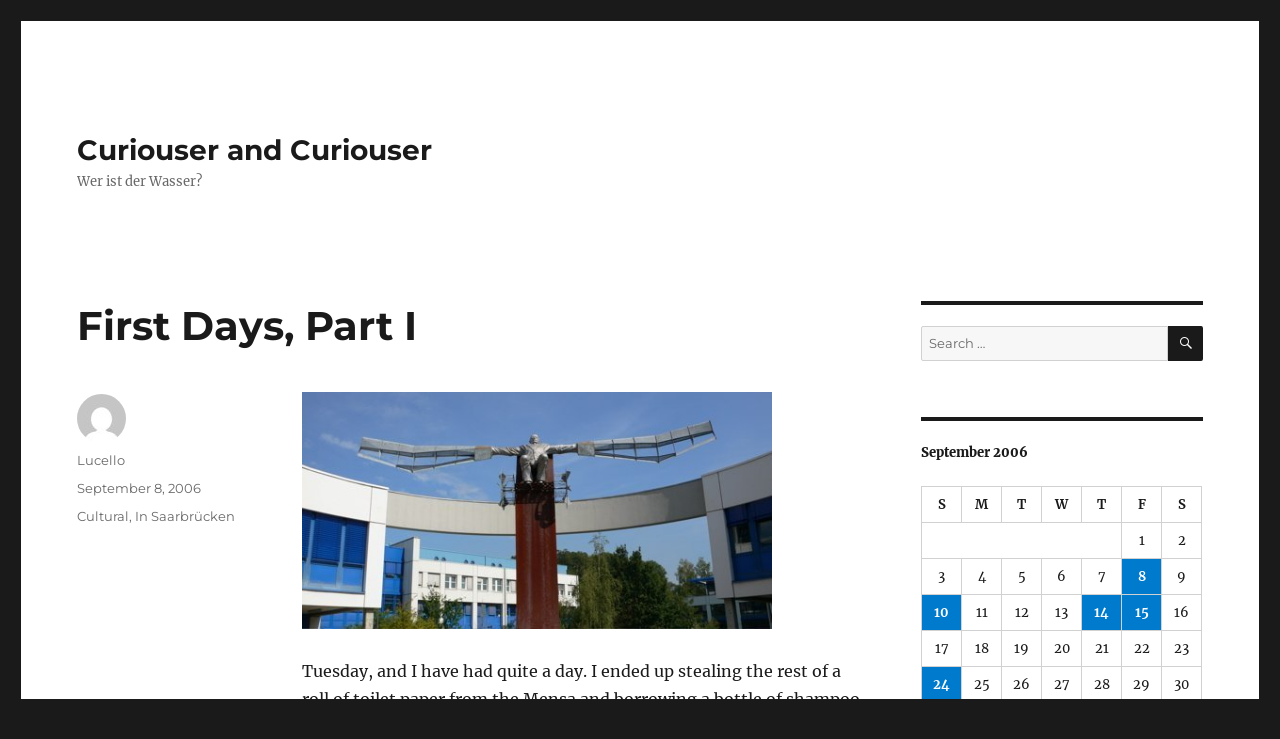

--- FILE ---
content_type: text/html; charset=UTF-8
request_url: https://blog.moorejen.com/2006/09/first-days-part-i/
body_size: 8923
content:
<!DOCTYPE html>
<html lang="en-US" class="no-js">
<head>
	<meta charset="UTF-8">
	<meta name="viewport" content="width=device-width, initial-scale=1.0">
	<link rel="profile" href="https://gmpg.org/xfn/11">
		<link rel="pingback" href="https://blog.moorejen.com/xmlrpc.php">
		<script>
(function(html){html.className = html.className.replace(/\bno-js\b/,'js')})(document.documentElement);
//# sourceURL=twentysixteen_javascript_detection
</script>
<title>First Days, Part I &#8211; Curiouser and Curiouser</title>
<meta name='robots' content='max-image-preview:large' />
	<style>img:is([sizes="auto" i], [sizes^="auto," i]) { contain-intrinsic-size: 3000px 1500px }</style>
	<link rel="alternate" type="application/rss+xml" title="Curiouser and Curiouser &raquo; Feed" href="https://blog.moorejen.com/feed/" />
<link rel="alternate" type="application/rss+xml" title="Curiouser and Curiouser &raquo; Comments Feed" href="https://blog.moorejen.com/comments/feed/" />
<link rel="alternate" type="application/rss+xml" title="Curiouser and Curiouser &raquo; First Days, Part I Comments Feed" href="https://blog.moorejen.com/2006/09/first-days-part-i/feed/" />
<script>
window._wpemojiSettings = {"baseUrl":"https:\/\/s.w.org\/images\/core\/emoji\/15.0.3\/72x72\/","ext":".png","svgUrl":"https:\/\/s.w.org\/images\/core\/emoji\/15.0.3\/svg\/","svgExt":".svg","source":{"concatemoji":"https:\/\/blog.moorejen.com\/wp-includes\/js\/wp-emoji-release.min.js?ver=6.7.4"}};
/*! This file is auto-generated */
!function(i,n){var o,s,e;function c(e){try{var t={supportTests:e,timestamp:(new Date).valueOf()};sessionStorage.setItem(o,JSON.stringify(t))}catch(e){}}function p(e,t,n){e.clearRect(0,0,e.canvas.width,e.canvas.height),e.fillText(t,0,0);var t=new Uint32Array(e.getImageData(0,0,e.canvas.width,e.canvas.height).data),r=(e.clearRect(0,0,e.canvas.width,e.canvas.height),e.fillText(n,0,0),new Uint32Array(e.getImageData(0,0,e.canvas.width,e.canvas.height).data));return t.every(function(e,t){return e===r[t]})}function u(e,t,n){switch(t){case"flag":return n(e,"\ud83c\udff3\ufe0f\u200d\u26a7\ufe0f","\ud83c\udff3\ufe0f\u200b\u26a7\ufe0f")?!1:!n(e,"\ud83c\uddfa\ud83c\uddf3","\ud83c\uddfa\u200b\ud83c\uddf3")&&!n(e,"\ud83c\udff4\udb40\udc67\udb40\udc62\udb40\udc65\udb40\udc6e\udb40\udc67\udb40\udc7f","\ud83c\udff4\u200b\udb40\udc67\u200b\udb40\udc62\u200b\udb40\udc65\u200b\udb40\udc6e\u200b\udb40\udc67\u200b\udb40\udc7f");case"emoji":return!n(e,"\ud83d\udc26\u200d\u2b1b","\ud83d\udc26\u200b\u2b1b")}return!1}function f(e,t,n){var r="undefined"!=typeof WorkerGlobalScope&&self instanceof WorkerGlobalScope?new OffscreenCanvas(300,150):i.createElement("canvas"),a=r.getContext("2d",{willReadFrequently:!0}),o=(a.textBaseline="top",a.font="600 32px Arial",{});return e.forEach(function(e){o[e]=t(a,e,n)}),o}function t(e){var t=i.createElement("script");t.src=e,t.defer=!0,i.head.appendChild(t)}"undefined"!=typeof Promise&&(o="wpEmojiSettingsSupports",s=["flag","emoji"],n.supports={everything:!0,everythingExceptFlag:!0},e=new Promise(function(e){i.addEventListener("DOMContentLoaded",e,{once:!0})}),new Promise(function(t){var n=function(){try{var e=JSON.parse(sessionStorage.getItem(o));if("object"==typeof e&&"number"==typeof e.timestamp&&(new Date).valueOf()<e.timestamp+604800&&"object"==typeof e.supportTests)return e.supportTests}catch(e){}return null}();if(!n){if("undefined"!=typeof Worker&&"undefined"!=typeof OffscreenCanvas&&"undefined"!=typeof URL&&URL.createObjectURL&&"undefined"!=typeof Blob)try{var e="postMessage("+f.toString()+"("+[JSON.stringify(s),u.toString(),p.toString()].join(",")+"));",r=new Blob([e],{type:"text/javascript"}),a=new Worker(URL.createObjectURL(r),{name:"wpTestEmojiSupports"});return void(a.onmessage=function(e){c(n=e.data),a.terminate(),t(n)})}catch(e){}c(n=f(s,u,p))}t(n)}).then(function(e){for(var t in e)n.supports[t]=e[t],n.supports.everything=n.supports.everything&&n.supports[t],"flag"!==t&&(n.supports.everythingExceptFlag=n.supports.everythingExceptFlag&&n.supports[t]);n.supports.everythingExceptFlag=n.supports.everythingExceptFlag&&!n.supports.flag,n.DOMReady=!1,n.readyCallback=function(){n.DOMReady=!0}}).then(function(){return e}).then(function(){var e;n.supports.everything||(n.readyCallback(),(e=n.source||{}).concatemoji?t(e.concatemoji):e.wpemoji&&e.twemoji&&(t(e.twemoji),t(e.wpemoji)))}))}((window,document),window._wpemojiSettings);
</script>
<style id='wp-emoji-styles-inline-css'>

	img.wp-smiley, img.emoji {
		display: inline !important;
		border: none !important;
		box-shadow: none !important;
		height: 1em !important;
		width: 1em !important;
		margin: 0 0.07em !important;
		vertical-align: -0.1em !important;
		background: none !important;
		padding: 0 !important;
	}
</style>
<link rel='stylesheet' id='wp-block-library-css' href='https://blog.moorejen.com/wp-includes/css/dist/block-library/style.min.css?ver=6.7.4' media='all' />
<style id='wp-block-library-theme-inline-css'>
.wp-block-audio :where(figcaption){color:#555;font-size:13px;text-align:center}.is-dark-theme .wp-block-audio :where(figcaption){color:#ffffffa6}.wp-block-audio{margin:0 0 1em}.wp-block-code{border:1px solid #ccc;border-radius:4px;font-family:Menlo,Consolas,monaco,monospace;padding:.8em 1em}.wp-block-embed :where(figcaption){color:#555;font-size:13px;text-align:center}.is-dark-theme .wp-block-embed :where(figcaption){color:#ffffffa6}.wp-block-embed{margin:0 0 1em}.blocks-gallery-caption{color:#555;font-size:13px;text-align:center}.is-dark-theme .blocks-gallery-caption{color:#ffffffa6}:root :where(.wp-block-image figcaption){color:#555;font-size:13px;text-align:center}.is-dark-theme :root :where(.wp-block-image figcaption){color:#ffffffa6}.wp-block-image{margin:0 0 1em}.wp-block-pullquote{border-bottom:4px solid;border-top:4px solid;color:currentColor;margin-bottom:1.75em}.wp-block-pullquote cite,.wp-block-pullquote footer,.wp-block-pullquote__citation{color:currentColor;font-size:.8125em;font-style:normal;text-transform:uppercase}.wp-block-quote{border-left:.25em solid;margin:0 0 1.75em;padding-left:1em}.wp-block-quote cite,.wp-block-quote footer{color:currentColor;font-size:.8125em;font-style:normal;position:relative}.wp-block-quote:where(.has-text-align-right){border-left:none;border-right:.25em solid;padding-left:0;padding-right:1em}.wp-block-quote:where(.has-text-align-center){border:none;padding-left:0}.wp-block-quote.is-large,.wp-block-quote.is-style-large,.wp-block-quote:where(.is-style-plain){border:none}.wp-block-search .wp-block-search__label{font-weight:700}.wp-block-search__button{border:1px solid #ccc;padding:.375em .625em}:where(.wp-block-group.has-background){padding:1.25em 2.375em}.wp-block-separator.has-css-opacity{opacity:.4}.wp-block-separator{border:none;border-bottom:2px solid;margin-left:auto;margin-right:auto}.wp-block-separator.has-alpha-channel-opacity{opacity:1}.wp-block-separator:not(.is-style-wide):not(.is-style-dots){width:100px}.wp-block-separator.has-background:not(.is-style-dots){border-bottom:none;height:1px}.wp-block-separator.has-background:not(.is-style-wide):not(.is-style-dots){height:2px}.wp-block-table{margin:0 0 1em}.wp-block-table td,.wp-block-table th{word-break:normal}.wp-block-table :where(figcaption){color:#555;font-size:13px;text-align:center}.is-dark-theme .wp-block-table :where(figcaption){color:#ffffffa6}.wp-block-video :where(figcaption){color:#555;font-size:13px;text-align:center}.is-dark-theme .wp-block-video :where(figcaption){color:#ffffffa6}.wp-block-video{margin:0 0 1em}:root :where(.wp-block-template-part.has-background){margin-bottom:0;margin-top:0;padding:1.25em 2.375em}
</style>
<style id='classic-theme-styles-inline-css'>
/*! This file is auto-generated */
.wp-block-button__link{color:#fff;background-color:#32373c;border-radius:9999px;box-shadow:none;text-decoration:none;padding:calc(.667em + 2px) calc(1.333em + 2px);font-size:1.125em}.wp-block-file__button{background:#32373c;color:#fff;text-decoration:none}
</style>
<style id='global-styles-inline-css'>
:root{--wp--preset--aspect-ratio--square: 1;--wp--preset--aspect-ratio--4-3: 4/3;--wp--preset--aspect-ratio--3-4: 3/4;--wp--preset--aspect-ratio--3-2: 3/2;--wp--preset--aspect-ratio--2-3: 2/3;--wp--preset--aspect-ratio--16-9: 16/9;--wp--preset--aspect-ratio--9-16: 9/16;--wp--preset--color--black: #000000;--wp--preset--color--cyan-bluish-gray: #abb8c3;--wp--preset--color--white: #fff;--wp--preset--color--pale-pink: #f78da7;--wp--preset--color--vivid-red: #cf2e2e;--wp--preset--color--luminous-vivid-orange: #ff6900;--wp--preset--color--luminous-vivid-amber: #fcb900;--wp--preset--color--light-green-cyan: #7bdcb5;--wp--preset--color--vivid-green-cyan: #00d084;--wp--preset--color--pale-cyan-blue: #8ed1fc;--wp--preset--color--vivid-cyan-blue: #0693e3;--wp--preset--color--vivid-purple: #9b51e0;--wp--preset--color--dark-gray: #1a1a1a;--wp--preset--color--medium-gray: #686868;--wp--preset--color--light-gray: #e5e5e5;--wp--preset--color--blue-gray: #4d545c;--wp--preset--color--bright-blue: #007acc;--wp--preset--color--light-blue: #9adffd;--wp--preset--color--dark-brown: #402b30;--wp--preset--color--medium-brown: #774e24;--wp--preset--color--dark-red: #640c1f;--wp--preset--color--bright-red: #ff675f;--wp--preset--color--yellow: #ffef8e;--wp--preset--gradient--vivid-cyan-blue-to-vivid-purple: linear-gradient(135deg,rgba(6,147,227,1) 0%,rgb(155,81,224) 100%);--wp--preset--gradient--light-green-cyan-to-vivid-green-cyan: linear-gradient(135deg,rgb(122,220,180) 0%,rgb(0,208,130) 100%);--wp--preset--gradient--luminous-vivid-amber-to-luminous-vivid-orange: linear-gradient(135deg,rgba(252,185,0,1) 0%,rgba(255,105,0,1) 100%);--wp--preset--gradient--luminous-vivid-orange-to-vivid-red: linear-gradient(135deg,rgba(255,105,0,1) 0%,rgb(207,46,46) 100%);--wp--preset--gradient--very-light-gray-to-cyan-bluish-gray: linear-gradient(135deg,rgb(238,238,238) 0%,rgb(169,184,195) 100%);--wp--preset--gradient--cool-to-warm-spectrum: linear-gradient(135deg,rgb(74,234,220) 0%,rgb(151,120,209) 20%,rgb(207,42,186) 40%,rgb(238,44,130) 60%,rgb(251,105,98) 80%,rgb(254,248,76) 100%);--wp--preset--gradient--blush-light-purple: linear-gradient(135deg,rgb(255,206,236) 0%,rgb(152,150,240) 100%);--wp--preset--gradient--blush-bordeaux: linear-gradient(135deg,rgb(254,205,165) 0%,rgb(254,45,45) 50%,rgb(107,0,62) 100%);--wp--preset--gradient--luminous-dusk: linear-gradient(135deg,rgb(255,203,112) 0%,rgb(199,81,192) 50%,rgb(65,88,208) 100%);--wp--preset--gradient--pale-ocean: linear-gradient(135deg,rgb(255,245,203) 0%,rgb(182,227,212) 50%,rgb(51,167,181) 100%);--wp--preset--gradient--electric-grass: linear-gradient(135deg,rgb(202,248,128) 0%,rgb(113,206,126) 100%);--wp--preset--gradient--midnight: linear-gradient(135deg,rgb(2,3,129) 0%,rgb(40,116,252) 100%);--wp--preset--font-size--small: 13px;--wp--preset--font-size--medium: 20px;--wp--preset--font-size--large: 36px;--wp--preset--font-size--x-large: 42px;--wp--preset--spacing--20: 0.44rem;--wp--preset--spacing--30: 0.67rem;--wp--preset--spacing--40: 1rem;--wp--preset--spacing--50: 1.5rem;--wp--preset--spacing--60: 2.25rem;--wp--preset--spacing--70: 3.38rem;--wp--preset--spacing--80: 5.06rem;--wp--preset--shadow--natural: 6px 6px 9px rgba(0, 0, 0, 0.2);--wp--preset--shadow--deep: 12px 12px 50px rgba(0, 0, 0, 0.4);--wp--preset--shadow--sharp: 6px 6px 0px rgba(0, 0, 0, 0.2);--wp--preset--shadow--outlined: 6px 6px 0px -3px rgba(255, 255, 255, 1), 6px 6px rgba(0, 0, 0, 1);--wp--preset--shadow--crisp: 6px 6px 0px rgba(0, 0, 0, 1);}:where(.is-layout-flex){gap: 0.5em;}:where(.is-layout-grid){gap: 0.5em;}body .is-layout-flex{display: flex;}.is-layout-flex{flex-wrap: wrap;align-items: center;}.is-layout-flex > :is(*, div){margin: 0;}body .is-layout-grid{display: grid;}.is-layout-grid > :is(*, div){margin: 0;}:where(.wp-block-columns.is-layout-flex){gap: 2em;}:where(.wp-block-columns.is-layout-grid){gap: 2em;}:where(.wp-block-post-template.is-layout-flex){gap: 1.25em;}:where(.wp-block-post-template.is-layout-grid){gap: 1.25em;}.has-black-color{color: var(--wp--preset--color--black) !important;}.has-cyan-bluish-gray-color{color: var(--wp--preset--color--cyan-bluish-gray) !important;}.has-white-color{color: var(--wp--preset--color--white) !important;}.has-pale-pink-color{color: var(--wp--preset--color--pale-pink) !important;}.has-vivid-red-color{color: var(--wp--preset--color--vivid-red) !important;}.has-luminous-vivid-orange-color{color: var(--wp--preset--color--luminous-vivid-orange) !important;}.has-luminous-vivid-amber-color{color: var(--wp--preset--color--luminous-vivid-amber) !important;}.has-light-green-cyan-color{color: var(--wp--preset--color--light-green-cyan) !important;}.has-vivid-green-cyan-color{color: var(--wp--preset--color--vivid-green-cyan) !important;}.has-pale-cyan-blue-color{color: var(--wp--preset--color--pale-cyan-blue) !important;}.has-vivid-cyan-blue-color{color: var(--wp--preset--color--vivid-cyan-blue) !important;}.has-vivid-purple-color{color: var(--wp--preset--color--vivid-purple) !important;}.has-black-background-color{background-color: var(--wp--preset--color--black) !important;}.has-cyan-bluish-gray-background-color{background-color: var(--wp--preset--color--cyan-bluish-gray) !important;}.has-white-background-color{background-color: var(--wp--preset--color--white) !important;}.has-pale-pink-background-color{background-color: var(--wp--preset--color--pale-pink) !important;}.has-vivid-red-background-color{background-color: var(--wp--preset--color--vivid-red) !important;}.has-luminous-vivid-orange-background-color{background-color: var(--wp--preset--color--luminous-vivid-orange) !important;}.has-luminous-vivid-amber-background-color{background-color: var(--wp--preset--color--luminous-vivid-amber) !important;}.has-light-green-cyan-background-color{background-color: var(--wp--preset--color--light-green-cyan) !important;}.has-vivid-green-cyan-background-color{background-color: var(--wp--preset--color--vivid-green-cyan) !important;}.has-pale-cyan-blue-background-color{background-color: var(--wp--preset--color--pale-cyan-blue) !important;}.has-vivid-cyan-blue-background-color{background-color: var(--wp--preset--color--vivid-cyan-blue) !important;}.has-vivid-purple-background-color{background-color: var(--wp--preset--color--vivid-purple) !important;}.has-black-border-color{border-color: var(--wp--preset--color--black) !important;}.has-cyan-bluish-gray-border-color{border-color: var(--wp--preset--color--cyan-bluish-gray) !important;}.has-white-border-color{border-color: var(--wp--preset--color--white) !important;}.has-pale-pink-border-color{border-color: var(--wp--preset--color--pale-pink) !important;}.has-vivid-red-border-color{border-color: var(--wp--preset--color--vivid-red) !important;}.has-luminous-vivid-orange-border-color{border-color: var(--wp--preset--color--luminous-vivid-orange) !important;}.has-luminous-vivid-amber-border-color{border-color: var(--wp--preset--color--luminous-vivid-amber) !important;}.has-light-green-cyan-border-color{border-color: var(--wp--preset--color--light-green-cyan) !important;}.has-vivid-green-cyan-border-color{border-color: var(--wp--preset--color--vivid-green-cyan) !important;}.has-pale-cyan-blue-border-color{border-color: var(--wp--preset--color--pale-cyan-blue) !important;}.has-vivid-cyan-blue-border-color{border-color: var(--wp--preset--color--vivid-cyan-blue) !important;}.has-vivid-purple-border-color{border-color: var(--wp--preset--color--vivid-purple) !important;}.has-vivid-cyan-blue-to-vivid-purple-gradient-background{background: var(--wp--preset--gradient--vivid-cyan-blue-to-vivid-purple) !important;}.has-light-green-cyan-to-vivid-green-cyan-gradient-background{background: var(--wp--preset--gradient--light-green-cyan-to-vivid-green-cyan) !important;}.has-luminous-vivid-amber-to-luminous-vivid-orange-gradient-background{background: var(--wp--preset--gradient--luminous-vivid-amber-to-luminous-vivid-orange) !important;}.has-luminous-vivid-orange-to-vivid-red-gradient-background{background: var(--wp--preset--gradient--luminous-vivid-orange-to-vivid-red) !important;}.has-very-light-gray-to-cyan-bluish-gray-gradient-background{background: var(--wp--preset--gradient--very-light-gray-to-cyan-bluish-gray) !important;}.has-cool-to-warm-spectrum-gradient-background{background: var(--wp--preset--gradient--cool-to-warm-spectrum) !important;}.has-blush-light-purple-gradient-background{background: var(--wp--preset--gradient--blush-light-purple) !important;}.has-blush-bordeaux-gradient-background{background: var(--wp--preset--gradient--blush-bordeaux) !important;}.has-luminous-dusk-gradient-background{background: var(--wp--preset--gradient--luminous-dusk) !important;}.has-pale-ocean-gradient-background{background: var(--wp--preset--gradient--pale-ocean) !important;}.has-electric-grass-gradient-background{background: var(--wp--preset--gradient--electric-grass) !important;}.has-midnight-gradient-background{background: var(--wp--preset--gradient--midnight) !important;}.has-small-font-size{font-size: var(--wp--preset--font-size--small) !important;}.has-medium-font-size{font-size: var(--wp--preset--font-size--medium) !important;}.has-large-font-size{font-size: var(--wp--preset--font-size--large) !important;}.has-x-large-font-size{font-size: var(--wp--preset--font-size--x-large) !important;}
:where(.wp-block-post-template.is-layout-flex){gap: 1.25em;}:where(.wp-block-post-template.is-layout-grid){gap: 1.25em;}
:where(.wp-block-columns.is-layout-flex){gap: 2em;}:where(.wp-block-columns.is-layout-grid){gap: 2em;}
:root :where(.wp-block-pullquote){font-size: 1.5em;line-height: 1.6;}
</style>
<link rel='stylesheet' id='twentysixteen-fonts-css' href='https://blog.moorejen.com/wp-content/themes/twentysixteen/fonts/merriweather-plus-montserrat-plus-inconsolata.css?ver=20230328' media='all' />
<link rel='stylesheet' id='genericons-css' href='https://blog.moorejen.com/wp-content/themes/twentysixteen/genericons/genericons.css?ver=20251101' media='all' />
<link rel='stylesheet' id='twentysixteen-style-css' href='https://blog.moorejen.com/wp-content/themes/twentysixteen/style.css?ver=20251202' media='all' />
<link rel='stylesheet' id='twentysixteen-block-style-css' href='https://blog.moorejen.com/wp-content/themes/twentysixteen/css/blocks.css?ver=20240817' media='all' />
<script src="https://blog.moorejen.com/wp-includes/js/jquery/jquery.min.js?ver=3.7.1" id="jquery-core-js"></script>
<script src="https://blog.moorejen.com/wp-includes/js/jquery/jquery-migrate.min.js?ver=3.4.1" id="jquery-migrate-js"></script>
<script id="twentysixteen-script-js-extra">
var screenReaderText = {"expand":"expand child menu","collapse":"collapse child menu"};
</script>
<script src="https://blog.moorejen.com/wp-content/themes/twentysixteen/js/functions.js?ver=20230629" id="twentysixteen-script-js" defer data-wp-strategy="defer"></script>
<link rel="https://api.w.org/" href="https://blog.moorejen.com/wp-json/" /><link rel="alternate" title="JSON" type="application/json" href="https://blog.moorejen.com/wp-json/wp/v2/posts/6" /><link rel="EditURI" type="application/rsd+xml" title="RSD" href="https://blog.moorejen.com/xmlrpc.php?rsd" />
<meta name="generator" content="WordPress 6.7.4" />
<link rel="canonical" href="https://blog.moorejen.com/2006/09/first-days-part-i/" />
<link rel='shortlink' href='https://blog.moorejen.com/?p=6' />
<link rel="alternate" title="oEmbed (JSON)" type="application/json+oembed" href="https://blog.moorejen.com/wp-json/oembed/1.0/embed?url=https%3A%2F%2Fblog.moorejen.com%2F2006%2F09%2Ffirst-days-part-i%2F" />
<link rel="alternate" title="oEmbed (XML)" type="text/xml+oembed" href="https://blog.moorejen.com/wp-json/oembed/1.0/embed?url=https%3A%2F%2Fblog.moorejen.com%2F2006%2F09%2Ffirst-days-part-i%2F&#038;format=xml" />
<style>.recentcomments a{display:inline !important;padding:0 !important;margin:0 !important;}</style></head>

<body class="post-template-default single single-post postid-6 single-format-standard wp-embed-responsive">
<div id="page" class="site">
	<div class="site-inner">
		<a class="skip-link screen-reader-text" href="#content">
			Skip to content		</a>

		<header id="masthead" class="site-header">
			<div class="site-header-main">
				<div class="site-branding">
											<p class="site-title"><a href="https://blog.moorejen.com/" rel="home" >Curiouser and Curiouser</a></p>
												<p class="site-description">Wer ist der Wasser?</p>
									</div><!-- .site-branding -->

							</div><!-- .site-header-main -->

					</header><!-- .site-header -->

		<div id="content" class="site-content">

<div id="primary" class="content-area">
	<main id="main" class="site-main">
		
<article id="post-6" class="post-6 post type-post status-publish format-standard hentry category-cultural category-in-saarbrucken">
	<header class="entry-header">
		<h1 class="entry-title">First Days, Part I</h1>	</header><!-- .entry-header -->

	
	
	<div class="entry-content">
		<p><img fetchpriority="high" decoding="async" id="image8" src="http://blog.moorejen.com/wp-content/uploads/2006/09/Flyingman.jpg" alt="Flyingman.jpg" height="230" width="470" /></p>
<p>Tuesday, and I have had quite a day. I ended up stealing the rest of a roll of toilet paper from the Mensa and borrowing a bottle of shampoo and a small towel from Michael, one of my future housemates. I met a ton of people, including a flock of French girls, and I feel as if all my senses were stimulated again with all the flutter of winds from other lands. My primary goal at the moment, however, is to get a bed for my room and move out of the dorms pronto. Homesick though, I cried myself to sleep.</p>

<div class="author-info">
	<div class="author-avatar">
		<img alt='' src='https://secure.gravatar.com/avatar/99866c7dab5e5d048601879bc05605ab?s=42&#038;d=mm&#038;r=g' srcset='https://secure.gravatar.com/avatar/99866c7dab5e5d048601879bc05605ab?s=84&#038;d=mm&#038;r=g 2x' class='avatar avatar-42 photo' height='42' width='42' decoding='async'/>	</div><!-- .author-avatar -->

	<div class="author-description">
		<h2 class="author-title"><span class="author-heading">Author:</span> Lucello</h2>

		<p class="author-bio">
			Something about me?			<a class="author-link" href="https://blog.moorejen.com/author/lucello/" rel="author">
				View all posts by Lucello			</a>
		</p><!-- .author-bio -->
	</div><!-- .author-description -->
</div><!-- .author-info -->
	</div><!-- .entry-content -->

	<footer class="entry-footer">
		<span class="byline"><img alt='' src='https://secure.gravatar.com/avatar/99866c7dab5e5d048601879bc05605ab?s=49&#038;d=mm&#038;r=g' srcset='https://secure.gravatar.com/avatar/99866c7dab5e5d048601879bc05605ab?s=98&#038;d=mm&#038;r=g 2x' class='avatar avatar-49 photo' height='49' width='49' decoding='async'/><span class="screen-reader-text">Author </span><span class="author vcard"><a class="url fn n" href="https://blog.moorejen.com/author/lucello/">Lucello</a></span></span><span class="posted-on"><span class="screen-reader-text">Posted on </span><a href="https://blog.moorejen.com/2006/09/first-days-part-i/" rel="bookmark"><time class="entry-date published" datetime="2006-09-08T08:30:52+00:00">September 8, 2006</time><time class="updated" datetime="2007-05-19T09:27:57+00:00">May 19, 2007</time></a></span><span class="cat-links"><span class="screen-reader-text">Categories </span><a href="https://blog.moorejen.com/category/cultural/" rel="category tag">Cultural</a>, <a href="https://blog.moorejen.com/category/in-saarbrucken/" rel="category tag">In Saarbrücken</a></span>			</footer><!-- .entry-footer -->
</article><!-- #post-6 -->

<div id="comments" class="comments-area">

	
	
		<div id="respond" class="comment-respond">
		<h2 id="reply-title" class="comment-reply-title">Leave a Reply</h2><p class="must-log-in">You must be <a href="https://blog.moorejen.com/wp-login.php?redirect_to=https%3A%2F%2Fblog.moorejen.com%2F2006%2F09%2Ffirst-days-part-i%2F">logged in</a> to post a comment.</p>	</div><!-- #respond -->
	
</div><!-- .comments-area -->

	<nav class="navigation post-navigation" aria-label="Posts">
		<h2 class="screen-reader-text">Post navigation</h2>
		<div class="nav-links"><div class="nav-previous"><a href="https://blog.moorejen.com/2006/09/arrival-in-germany/" rel="prev"><span class="meta-nav" aria-hidden="true">Previous</span> <span class="screen-reader-text">Previous post:</span> <span class="post-title">Arrival in Germany</span></a></div><div class="nav-next"><a href="https://blog.moorejen.com/2006/09/first-days-part-ii/" rel="next"><span class="meta-nav" aria-hidden="true">Next</span> <span class="screen-reader-text">Next post:</span> <span class="post-title">First Days, Part II</span></a></div></div>
	</nav>
	</main><!-- .site-main -->

	<aside id="content-bottom-widgets" class="content-bottom-widgets">
			<div class="widget-area">
			<section id="categories-164772271" class="widget widget_categories"><h2 class="widget-title">Categories</h2><nav aria-label="Categories">
			<ul>
					<li class="cat-item cat-item-10"><a href="https://blog.moorejen.com/category/an-opinion/">An Opinion</a>
</li>
	<li class="cat-item cat-item-17"><a href="https://blog.moorejen.com/category/apple-pie/">Apple Pie</a>
</li>
	<li class="cat-item cat-item-14"><a href="https://blog.moorejen.com/category/bon-voyage/">Bon Voyage</a>
</li>
	<li class="cat-item cat-item-12"><a href="https://blog.moorejen.com/category/christmas-in-switzerland/">Christmas in Switzerland</a>
</li>
	<li class="cat-item cat-item-6"><a href="https://blog.moorejen.com/category/cultural/">Cultural</a>
</li>
	<li class="cat-item cat-item-44"><a href="https://blog.moorejen.com/category/family-matters/">Family Matters</a>
</li>
	<li class="cat-item cat-item-5"><a href="https://blog.moorejen.com/category/flat-name-of-the-month/">Flat Name of the Month</a>
</li>
	<li class="cat-item cat-item-3"><a href="https://blog.moorejen.com/category/geeky/">Geeky</a>
</li>
	<li class="cat-item cat-item-1"><a href="https://blog.moorejen.com/category/general/">General</a>
</li>
	<li class="cat-item cat-item-52"><a href="https://blog.moorejen.com/category/goofing-off/">Goofing off</a>
</li>
	<li class="cat-item cat-item-15"><a href="https://blog.moorejen.com/category/happenings-around-town/">Happenings Around Town</a>
</li>
	<li class="cat-item cat-item-9"><a href="https://blog.moorejen.com/category/in-good-ol-california/">In Good Ol&#039; California</a>
</li>
	<li class="cat-item cat-item-4"><a href="https://blog.moorejen.com/category/in-saarbrucken/">In Saarbrücken</a>
</li>
	<li class="cat-item cat-item-8"><a href="https://blog.moorejen.com/category/my-brother-is-married/">My Brother is Married!!</a>
</li>
	<li class="cat-item cat-item-18"><a href="https://blog.moorejen.com/category/my-sister-is-married/">My Sister is Married!!</a>
</li>
	<li class="cat-item cat-item-2"><a href="https://blog.moorejen.com/category/parties-at-the-blumenstrasse-flat/">Parties at the Blumenstraße Flat</a>
</li>
	<li class="cat-item cat-item-53"><a href="https://blog.moorejen.com/category/political/">Political</a>
</li>
	<li class="cat-item cat-item-54"><a href="https://blog.moorejen.com/category/sardonic-smile/">Sardonic smile</a>
</li>
	<li class="cat-item cat-item-11"><a href="https://blog.moorejen.com/category/served-on-a-silver-tray/">Served on a Silver Tray</a>
</li>
	<li class="cat-item cat-item-16"><a href="https://blog.moorejen.com/category/silly/">Silly</a>
</li>
	<li class="cat-item cat-item-13"><a href="https://blog.moorejen.com/category/the-lingbats-flat/">The Lingbats Flat</a>
</li>
	<li class="cat-item cat-item-7"><a href="https://blog.moorejen.com/category/universitat/">Universität</a>
</li>
			</ul>

			</nav></section><section id="archives-2" class="widget widget_archive"><h2 class="widget-title">Archives</h2><nav aria-label="Archives">
			<ul>
					<li><a href='https://blog.moorejen.com/2009/12/'>December 2009</a></li>
	<li><a href='https://blog.moorejen.com/2009/09/'>September 2009</a></li>
	<li><a href='https://blog.moorejen.com/2009/07/'>July 2009</a></li>
	<li><a href='https://blog.moorejen.com/2009/05/'>May 2009</a></li>
	<li><a href='https://blog.moorejen.com/2009/03/'>March 2009</a></li>
	<li><a href='https://blog.moorejen.com/2008/12/'>December 2008</a></li>
	<li><a href='https://blog.moorejen.com/2008/11/'>November 2008</a></li>
	<li><a href='https://blog.moorejen.com/2008/10/'>October 2008</a></li>
	<li><a href='https://blog.moorejen.com/2008/09/'>September 2008</a></li>
	<li><a href='https://blog.moorejen.com/2008/08/'>August 2008</a></li>
	<li><a href='https://blog.moorejen.com/2008/07/'>July 2008</a></li>
	<li><a href='https://blog.moorejen.com/2008/06/'>June 2008</a></li>
	<li><a href='https://blog.moorejen.com/2008/05/'>May 2008</a></li>
	<li><a href='https://blog.moorejen.com/2008/04/'>April 2008</a></li>
	<li><a href='https://blog.moorejen.com/2008/03/'>March 2008</a></li>
	<li><a href='https://blog.moorejen.com/2008/02/'>February 2008</a></li>
	<li><a href='https://blog.moorejen.com/2008/01/'>January 2008</a></li>
	<li><a href='https://blog.moorejen.com/2007/12/'>December 2007</a></li>
	<li><a href='https://blog.moorejen.com/2007/11/'>November 2007</a></li>
	<li><a href='https://blog.moorejen.com/2007/09/'>September 2007</a></li>
	<li><a href='https://blog.moorejen.com/2007/08/'>August 2007</a></li>
	<li><a href='https://blog.moorejen.com/2007/07/'>July 2007</a></li>
	<li><a href='https://blog.moorejen.com/2007/06/'>June 2007</a></li>
	<li><a href='https://blog.moorejen.com/2007/05/'>May 2007</a></li>
	<li><a href='https://blog.moorejen.com/2007/04/'>April 2007</a></li>
	<li><a href='https://blog.moorejen.com/2007/03/'>March 2007</a></li>
	<li><a href='https://blog.moorejen.com/2007/02/'>February 2007</a></li>
	<li><a href='https://blog.moorejen.com/2007/01/'>January 2007</a></li>
	<li><a href='https://blog.moorejen.com/2006/12/'>December 2006</a></li>
	<li><a href='https://blog.moorejen.com/2006/11/'>November 2006</a></li>
	<li><a href='https://blog.moorejen.com/2006/10/'>October 2006</a></li>
	<li><a href='https://blog.moorejen.com/2006/09/'>September 2006</a></li>
	<li><a href='https://blog.moorejen.com/2006/02/'>February 2006</a></li>
			</ul>

			</nav></section>		</div><!-- .widget-area -->
	
	</aside><!-- .content-bottom-widgets -->

</div><!-- .content-area -->


	<aside id="secondary" class="sidebar widget-area">
		<section id="search-2" class="widget widget_search">
<form role="search" method="get" class="search-form" action="https://blog.moorejen.com/">
	<label>
		<span class="screen-reader-text">
			Search for:		</span>
		<input type="search" class="search-field" placeholder="Search &hellip;" value="" name="s" />
	</label>
	<button type="submit" class="search-submit"><span class="screen-reader-text">
		Search	</span></button>
</form>
</section><section id="calendar-2" class="widget widget_calendar"><div id="calendar_wrap" class="calendar_wrap"><table id="wp-calendar" class="wp-calendar-table">
	<caption>September 2006</caption>
	<thead>
	<tr>
		<th scope="col" title="Sunday">S</th>
		<th scope="col" title="Monday">M</th>
		<th scope="col" title="Tuesday">T</th>
		<th scope="col" title="Wednesday">W</th>
		<th scope="col" title="Thursday">T</th>
		<th scope="col" title="Friday">F</th>
		<th scope="col" title="Saturday">S</th>
	</tr>
	</thead>
	<tbody>
	<tr>
		<td colspan="5" class="pad">&nbsp;</td><td>1</td><td>2</td>
	</tr>
	<tr>
		<td>3</td><td>4</td><td>5</td><td>6</td><td>7</td><td><a href="https://blog.moorejen.com/2006/09/08/" aria-label="Posts published on September 8, 2006">8</a></td><td>9</td>
	</tr>
	<tr>
		<td><a href="https://blog.moorejen.com/2006/09/10/" aria-label="Posts published on September 10, 2006">10</a></td><td>11</td><td>12</td><td>13</td><td><a href="https://blog.moorejen.com/2006/09/14/" aria-label="Posts published on September 14, 2006">14</a></td><td><a href="https://blog.moorejen.com/2006/09/15/" aria-label="Posts published on September 15, 2006">15</a></td><td>16</td>
	</tr>
	<tr>
		<td>17</td><td>18</td><td>19</td><td>20</td><td>21</td><td>22</td><td>23</td>
	</tr>
	<tr>
		<td><a href="https://blog.moorejen.com/2006/09/24/" aria-label="Posts published on September 24, 2006">24</a></td><td>25</td><td>26</td><td>27</td><td>28</td><td>29</td><td>30</td>
	</tr>
	</tbody>
	</table><nav aria-label="Previous and next months" class="wp-calendar-nav">
		<span class="wp-calendar-nav-prev"><a href="https://blog.moorejen.com/2006/02/">&laquo; Feb</a></span>
		<span class="pad">&nbsp;</span>
		<span class="wp-calendar-nav-next"><a href="https://blog.moorejen.com/2006/10/">Oct &raquo;</a></span>
	</nav></div></section><section id="recent-comments-2" class="widget widget_recent_comments"><h2 class="widget-title">Recent Comments</h2><nav aria-label="Recent Comments"><ul id="recentcomments"><li class="recentcomments"><span class="comment-author-link">Germanqwe</span> on <a href="https://blog.moorejen.com/2008/05/winterberg/comment-page-1/#comment-784">Winterberg</a></li><li class="recentcomments"><span class="comment-author-link">saradee</span> on <a href="https://blog.moorejen.com/2008/04/on-friendship/comment-page-1/#comment-783">On friendship</a></li><li class="recentcomments"><span class="comment-author-link">BunnyToaster</span> on <a href="https://blog.moorejen.com/2008/04/on-friendship/comment-page-1/#comment-782">On friendship</a></li><li class="recentcomments"><span class="comment-author-link"><a href="http://blog.moorejen.com" class="url" rel="ugc">Lucello</a></span> on <a href="https://blog.moorejen.com/2008/04/happenings/comment-page-1/#comment-780">Happenings</a></li><li class="recentcomments"><span class="comment-author-link"><a href="http://www.nachtragend.de" class="url" rel="ugc external nofollow">Michi</a></span> on <a href="https://blog.moorejen.com/2008/04/happenings/comment-page-1/#comment-779">Happenings</a></li></ul></nav></section><section id="meta-2" class="widget widget_meta"><h2 class="widget-title">Meta</h2><nav aria-label="Meta">
		<ul>
						<li><a href="https://blog.moorejen.com/wp-login.php">Log in</a></li>
			<li><a href="https://blog.moorejen.com/feed/">Entries feed</a></li>
			<li><a href="https://blog.moorejen.com/comments/feed/">Comments feed</a></li>

			<li><a href="https://wordpress.org/">WordPress.org</a></li>
		</ul>

		</nav></section><section id="linkcat-19" class="widget widget_links"><h2 class="widget-title">Blogroll</h2>
	<ul class='xoxo blogroll'>
<li><a href="http://www.dridan.com/deblog">Bec&#8217;s Crafts</a></li>
<li><a href="http://babylucasmiller.blogspot.com" title="New born baby">Daniel Miller</a></li>
<li><a href="http://www.schuehsch.net" rel="friend" title="A German girl in Prague.">Gesche&#8217;s World</a></li>
<li><a href="http://www.saintamh.org/index.shtml" title="He&#8217;s got gorgeous photos">Hervé Saint-Amand</a></li>
<li><a href="http://www.moorejen.com" rel="me" title="Click here to return to www.moorejen.com">HOMEPAGE</a></li>
<li><a href="http://ingmarweber.wordpress.com/">Ingmar Weber</a></li>
<li><a href="http://www.ockle.org/blog/">Martin Ockle</a></li>
<li><a href="http://moeffju.net/blog/" title="The Long Awaited">Matthias&#8217;s Blog</a></li>
<li><a href="http://www.nachtragend.de" rel="friend co-resident" title="My Roommate&#8217;s site">Michael Roth</a></li>
<li><a href="http://goetheblog.se" rel="friend">Nils Reiter</a></li>
<li><a href="http://nationofprocrastination.blogspot.com/" rel="friend">Procrastinators Union</a></li>
<li><a href="http://mondstein.spaces.live.com/default.aspx" rel="friend">Sikander Hayat</a></li>
<li><a href="http://www.maccast.com" rel="noopener" title="For Mac geeks, by Mac geeks, discussing all things Macintosh." target="_blank">The MacCast</a></li>
<li><a href="http://www.tobias-kellner.de">Tobi Kellner</a></li>
<li><a href="http://ccat.wordpress.com/">Tracy</a></li>

	</ul>
</section>
	</aside><!-- .sidebar .widget-area -->

		</div><!-- .site-content -->

		<footer id="colophon" class="site-footer">
			
			
			<div class="site-info">
								<span class="site-title"><a href="https://blog.moorejen.com/" rel="home">Curiouser and Curiouser</a></span>
								<a href="https://wordpress.org/" class="imprint">
					Proudly powered by WordPress				</a>
			</div><!-- .site-info -->
		</footer><!-- .site-footer -->
	</div><!-- .site-inner -->
</div><!-- .site -->

</body>
</html>
